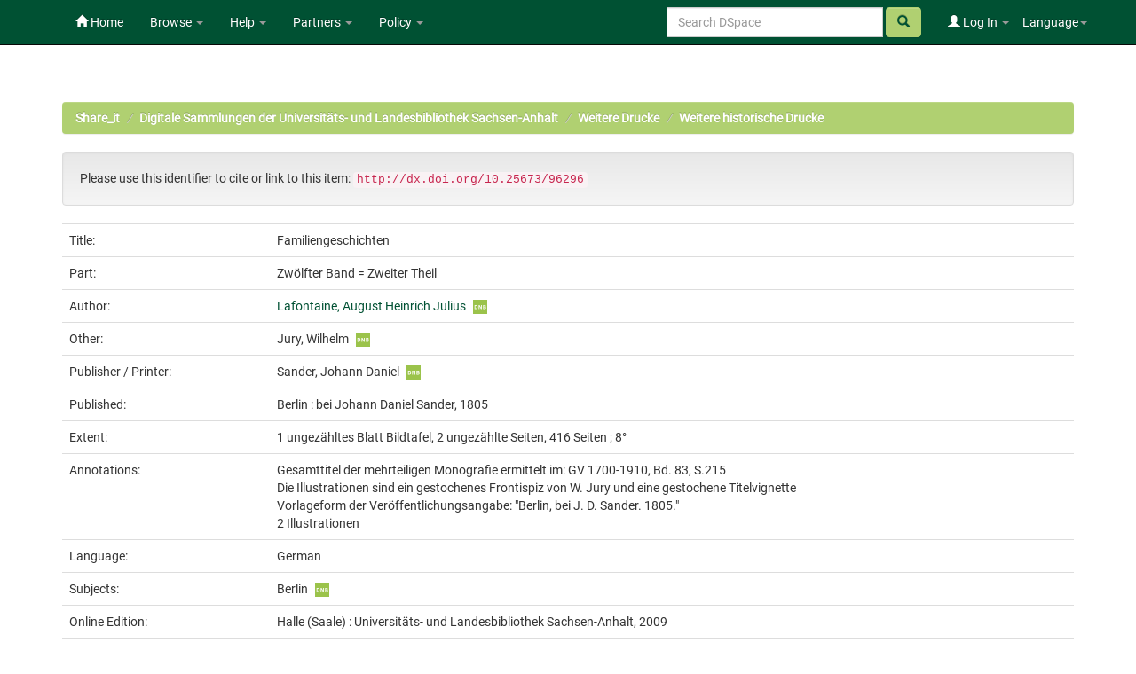

--- FILE ---
content_type: text/html;charset=UTF-8
request_url: https://opendata.uni-halle.de/handle/1981185920/98253
body_size: 7536
content:


















<!DOCTYPE html>
<html>
    <head>
        <title>Share_it: Familiengeschichten</title>
        <meta http-equiv="Content-Type" content="text/html; charset=UTF-8" />
        <meta name="Generator" content="DSpace 6.4" />
        <meta name="viewport" content="width=device-width, initial-scale=1.0">
        <link rel="shortcut icon" href="/favicon.ico" type="image/x-icon"/>
        <link rel="stylesheet" href="/static/css/jquery-ui/redmond/jquery-ui-1.12.1.min.css" type="text/css" />
        <link rel="stylesheet" href="/static/css/bootstrap/bootstrap.min.css" type="text/css" />
        <link rel="stylesheet" href="/static/css/bootstrap/bootstrap-theme.min.css" type="text/css" />
        <link rel="stylesheet" href="/static/css/bootstrap/dspace-theme.css" type="text/css" />
        <link rel="stylesheet" href="/static/css/related-items.css" type="text/css" />
        
        <link rel="stylesheet" href="/static/css/bootoast/bootoast.min.css" type="text/css" />
        
        <link rel="stylesheet" href="/static/css/js-year-calendar.min.css" type="text/css" />
         

        <link rel="search" type="application/opensearchdescription+xml" href="/open-search/description.xml" title="DSpace"/>


<link rel="schema.DCTERMS" href="http://purl.org/dc/terms/" />
<link rel="schema.DC" href="http://purl.org/dc/elements/1.1/" />
<meta name="DC.creator" content="Lafontaine, August Heinrich Julius" />
<meta name="DC.contributor" content="Jury, Wilhelm" />
<meta name="DCTERMS.dateAccepted" content="2022-12-06T10:05:22Z" scheme="DCTERMS.W3CDTF" />
<meta name="DCTERMS.available" content="2022-12-06T10:05:22Z" scheme="DCTERMS.W3CDTF" />
<meta name="DCTERMS.issued" content="1805" scheme="DCTERMS.W3CDTF" />
<meta name="DC.identifier" content="gbv: 182844633" />
<meta name="DC.identifier" content="https://opendata.uni-halle.de//handle/1981185920/98253" scheme="DCTERMS.URI" />
<meta name="DC.identifier" content="http://dx.doi.org/10.25673/96296" scheme="DCTERMS.URI" />
<meta name="DCTERMS.extent" content="1 ungezähltes Blatt Bildtafel, 2 ungezählte Seiten, 416 Seiten ; 8°" />
<meta name="DC.language" content="ger" scheme="DCTERMS.RFC1766" />
<meta name="DC.publisher" content="bei Johann Daniel Sander" />
<meta name="DCTERMS.isPartOf" content="Familiengeschichten" />
<meta name="DC.rights" content="https://creativecommons.org/publicdomain/mark/1.0/" scheme="DCTERMS.URI" />
<meta name="DC.subject" content="Berlin" />
<meta name="DC.subject" content="090" scheme="DCTERMS.DDC" />
<meta name="DC.title" content="Familiengeschichten" />
<meta name="DC.type" content="Book" />
<meta name="DC.identifier" content="urn:nbn:de:gbv:3:3-1390" />
<meta name="DC.identifier" content="Dd 2702 (12)" />
<meta name="DC.identifier" content="inhouse-182844633" />
<meta name="DC.contributor" content="Sander, Johann Daniel" />
<meta name="DC.date" content="2009" scheme="DCTERMS.W3CDTF" />
<meta name="DC.description" content="Gesamttitel der mehrteiligen Monografie ermittelt im:  GV 1700-1910, Bd. 83, S.215" />
<meta name="DC.description" content="Die Illustrationen sind ein gestochenes Frontispiz von W. Jury und eine gestochene Titelvignette" />
<meta name="DC.description" content="Vorlageform der Veröffentlichungsangabe: &quot;Berlin, bei J. D. Sander. 1805.&quot;" />
<meta name="DC.description" content="2 Illustrationen" />
<meta name="DC.identifier" content="vd18 90695100" />

<meta name="citation_keywords" content="Berlin; Book" />
<meta name="citation_title" content="Familiengeschichten" />
<meta name="citation_publisher" content="bei Johann Daniel Sander" />
<meta name="citation_language" content="ger" />
<meta name="citation_author" content="Lafontaine, August Heinrich Julius" />
<meta name="citation_pdf_url" content="https://opendata.uni-halle.de//bitstream/1981185920/98253/429/182844633.pdf" />
<meta name="citation_date" content="1805" />
<meta name="citation_abstract_html_url" content="https://opendata.uni-halle.de//handle/1981185920/98253" />


        
        <script type='text/javascript' src="/static/js/jquery/jquery-3.4.1.min.js"></script>
        <script type='text/javascript' src='/static/js/jquery/jquery-ui-1.12.1.min.js'></script>
        <script type='text/javascript' src='/static/js/bootstrap/bootstrap.min.js'></script>
        <script type='text/javascript' src='/static/js/holder.js'></script>
        <script type="text/javascript" src="/utils.js"></script>
        <script type="text/javascript" src="/static/js/choice-support.js"> </script>
        
        <script type="text/javascript" src="/static/js/metadata-beautifier.js"></script>
        
        <script type="text/javascript" src="/static/js/bootoast/bootoast.min.js"></script>
        
        <script type="text/javascript" src="/static/js/js-year-calendar.min.js"></script>
        <script type="text/javascript" src="/static/js/js-year-calendar.de.js"></script>
        <script type="text/javascript" src="/static/js/ulb-calendar.js"></script>
        
        
        
        


    
    


    
    

<!-- HTML5 shim and Respond.js IE8 support of HTML5 elements and media queries -->
<!--[if lt IE 9]>
  <script src="/static/js/html5shiv.js"></script>
  <script src="/static/js/respond.min.js"></script>
<![endif]-->
    </head>

    
    
    <body class="undernavigation">
<a class="sr-only" href="#content">Skip navigation</a>
<header class="navbar navbar-inverse navbar-fixed-top">    
    
            <div class="container">
                

























 <div class="navbar-header">
	<button type="button" class="navbar-toggle" data-toggle="collapse" data-target=".navbar-collapse">
    	<span class="icon-bar"></span>
        <span class="icon-bar"></span>
        <span class="icon-bar"></span>
   	</button>

</div>
<nav class="collapse navbar-collapse bs-navbar-collapse" role="navigation">
	<ul class="nav navbar-nav navbar-left">
    	<li class=""><a href="/"><span class="glyphicon glyphicon-home"></span> Home</a></li>
             
       	<li class="dropdown">
           	<a href="#" class="centeredtext dropdown-toggle" data-toggle="dropdown">Browse <b class="caret"></b></a>
           	<ul class="dropdown-menu">
        		
				
				
			    	<li><a href="/browse?type=dateissued">Issue Date</a></li>
				
			    	<li><a href="/browse?type=author">Author</a></li>
				
			    	<li><a href="/browse?type=title">Title</a></li>
				
			    
	        </ul>
		</li>
		<li class="dropdown">
           	<a href="#" class="dropdown-toggle" data-toggle="dropdown">Help <b class="caret"></b></a>
           	<ul class="dropdown-menu">
				<li><a href="/PDF_Erstellung.jsp">Conversion to PDF/A </a></li>
				<li><a href="/DatenFormate_Share_it.jsp">Preferred / accepted data formats</a></li>
				<li class="divider"></li>
				<li><a href="/Zweitveroeffentlichungsrecht.jsp">Self-Archiving </a></li>
				<li><a href="/Zweitveroeffentlichung_FAQ.jsp">Self-Archiving FAQ </a></li>
           		<li class=""><script type="text/javascript">
<!-- Javascript starts here
document.write('<a href="#" onClick="var popupwin = window.open(\'/help/index.html\',\'dspacepopup\',\'height=600,width=550,resizable,scrollbars\');popupwin.focus();return false;">DSpace Help<\/a>');
// -->
</script><noscript><a href="/help/index.html" target="dspacepopup">DSpace Help</a></noscript></li>
           		
	        </ul>
		</li>
		<li class="dropdown">
           	<a href="community-list" class="dropdown-toggle" data-toggle="dropdown">Partners <b class="caret"></b></a>
           	<ul class="dropdown-menu">
           		<li><a href="/simple-search?query=&location=497920112/1149660">
           			Martin-Luther-Universität Halle-Wittenberg </a></li>
           		<li><a href="/simple-search?query=&location=541532/3149">
           			Otto-von-Guericke-Universität Magdeburg </a></li>
           		<li><a href="/simple-search?query=&location=541532/3138">
           			Hochschule Merseburg </a></li>
           		<li><a href="/simple-search?query=&location=541532/3130">
           			Hochschule Magdeburg-Stendal </a></li>
				<li><a href="/simple-search?query=&location=541532/3119">
           			Hochschule Anhalt </a></li>
				<li><a href="/simple-search?query=&location=1981185920/6690">
           			Hochschule Harz </a></li>
				<li><a href="/simple-search?query=&location=1981185920/6691">
           			Theologische Hochschule Friedensau </a></li>
				<li><a href="/simple-search?query=&location=123456789/33">
           			Burg Giebichenstein Kunsthochschule Halle </a></li>
	        </ul>
		</li>
		
		<!-- 
		<form class="input-group" method="get" action="/simple-search"  scope="search">
				
					<input type="text" class="form-control" placeholder="Search&nbsp;DSpace" name="query" id="tequery" /> <span
						class="input-group-btn">
		        		<button type="submit" id="submit" class="btn btn-success"><span class="glyphicon glyphicon-search"></span></button>
					</span>
					
		
							<div class="input-group-btn">
		
		<select class="form-control" style="max-width:250px;width:35vw;height:35px"  name="location" id="tlocation">
			<option selected="selected" value="/">All of DSpace</option>
			
					<option value="default">
						Martin-Luther-Universität Halle-Wittenberg
					</option>
			
		</select>
		</div>
		
						</form> -->
		
		
		
		
		
		
		
		
		
		
		<li class="dropdown">
           	<a href="/Leitlinien.jsp" class="dropdown-toggle" data-toggle="dropdown">Policy <b class="caret"></b></a>
           	<ul class="dropdown-menu">
           		<li><a href="/Allgemeine%20Bedingungen.jsp" target="_blank">Terms and Conditions</a></li>
           		<li><a href="/Leitlinien.jsp" target="_blank">Share_it Policy</a></li>           		
           		<li class="divider"></li>
                <li class="dropdown-submenu">
                    <a>MLU Halle-Wittenberg <b class="caret"></b></a>
                    <ul class="dropdown-menu">
                        <li><a href="/Deposit-Lizenz-Share_it_Publikationen.pdf" target="_blank">Deposit license - publications</a></li>
                        <li><a href="/Deposit-Lizenz-Share_it_Forschungsdaten.pdf" target="_blank">Deposit license - research data</a></li>
                        <li class="divider"></li>
                        <li><a href="http://wcms.itz.uni-halle.de/download.php?down=46141&elem=3061690" target="_blank">Open Access Policy </a></li>
                        <li><a href="/MLU_LZA_Policy.jsp" target="_blank">Digital Preservation Policy </a></li>
                        <li><a href="http://wcms.itz.uni-halle.de/download.php?down=48148&elem=3101893" target="_blank">Research Data Management Policy </a></li>
                    </ul>
                </li>
                <li class="divider"></li>
                <li class="dropdown-submenu">
                    <a>OVGU Magdeburg <b class="caret"></b></a>
                    <ul class="dropdown-menu">
                        <li><a href="https://www.ub.ovgu.de/ub_media/Service/Formulare/Einwilligungserkl%C3%A4rung+ePub.pdf" target="_blank">Deposit license - publications</a></li>
                        <li class="divider"></li>
                        <li><a href="https://www.ub.ovgu.de/Publizieren+_+Open+Access/Open+Access/Policy.html" target="_blank">Open Access Policy</a></li>
                        <li><a href="/FDM-Leitlinie_OVGU_2019-12-18.pdf" target="_blank">Research Data Management Policy </a></li>
                    </ul>
                </li>
                <li class="divider"></li>
                <li class="dropdown-submenu">
                    <a>Hochschule Magdeburg-Stendal <b class="caret"></b></a>
                    <ul class="dropdown-menu">
                    	<li><a href="https://confluence.h2.de/pages/viewpage.action?pageId=28869972" target="_blank">Deposit license - publications</a></li>
                    	<li class="divider"></li>
                        <li><a href="https://www.h2.de/fileadmin/user_upload/Forschung-Transfer/h2_OA-Policy.pdf " target="_blank">Open Access Policy </a></li>
                    </ul>
                </li>
	        </ul>
		</li>
   </ul>



<div class="nav navbar-nav navbar-right">
	<ul class="nav navbar-nav navbar-right">
    	<li class="dropdown">
	    	<a href="#" class="dropdown-toggle" data-toggle="dropdown">Language<b class="caret"></b></a>
	        <ul class="dropdown-menu">
	 			
	      		<li>
	        		<a onclick="javascript:document.repost.locale.value='de';
	                  	document.repost.submit();" href="?locale=de">
	         			Deutsch
	       			</a>
	      		</li>
	 			
	      		<li>
	        		<a onclick="javascript:document.repost.locale.value='en';
	                  	document.repost.submit();" href="?locale=en">
	         			English
	       			</a>
	      		</li>
	 			
	     	</ul>
    	</li>
	</ul>
</div>

 
<div class="nav navbar-nav navbar-right">
	<ul class="nav navbar-nav navbar-right">
	
    	<li class="dropdown">
        
             <a href="#" class="dropdown-toggle" data-toggle="dropdown"><span class="glyphicon glyphicon-user"></span> Log In <b class="caret"></b></a>
	             
             <ul class="dropdown-menu">
               <li><a href="/mydspace">My Share_it</a></li>
               <li><a href="/subscribe">Receive email<br/>updates</a></li>
               <li><a href="/profile">Edit Profile</a></li>

		
             </ul>
           </li>
          </ul>
		
		<form method="get" action="/simple-search" class="navbar-form navbar-right">
		      
		   	    <div class="form-group">
	          		<input type="text" class="form-control" placeholder="Search&nbsp;DSpace" name="query" id="tequery" size="25"/>
	        	</div>
	        	<button type="submit" class="btn btn-success btn-search"><span class="glyphicon glyphicon-search"></span></button>

			
		</form>
		
	</div>
	
    </nav>


            </div>

</header>

<main id="content" role="main">

                

<div class="container">
    



  

<ol class="breadcrumb btn-success">

  <li><a href="/">Share_it</a></li>

  <li><a href="/handle/1981185920/31823">Digitale Sammlungen der Universitäts- und Landesbibliothek Sachsen-Anhalt</a></li>

  <li><a href="/handle/1981185920/32206">Weitere Drucke</a></li>

  <li><a href="/handle/1981185920/32209">Weitere historische Drucke</a></li>

</ol>

</div>                



        
<div class="container">
	







































		
		
		
		
		
            
            <div class="well">Please use this identifier to cite or link to this item:
            <code>http://dx.doi.org/10.25673/96296</code></div>
        




    
    <table class="table itemDisplayTable">
<tr><td class="metadataFieldLabel dc_title">Title:&nbsp;</td><td class="metadataFieldValue dc_title">Familiengeschichten</td></tr>
<tr><td class="metadataFieldLabel local_part_title">Part:&nbsp;</td><td class="metadataFieldValue local_part_title">Zwölfter&#x20;Band&#x20;=&#x20;Zweiter&#x20;Theil</td></tr>
<tr><td class="metadataFieldLabel dc_contributor_author">Author:&nbsp;</td><td class="metadataFieldValue dc_contributor_author"><a class="authority author"href="/browse?type=author&amp;authority=gnd%2F118725947">Lafontaine,&#x20;August&#x20;Heinrich&#x20;Julius</a><a href="https://explore.gnd.network/gnd/118725947" target="_blank" rel="noopener" class="mark_gnd_img"><img alt="Look up in the Integrated Authority File of the German National Library " title="Look up in the Integrated Authority File of the German National Library " src="/image/gnd.png" width="16" height="16" ></a></td></tr>
<tr><td class="metadataFieldLabel dc_contributor_other">Other:&nbsp;</td><td class="metadataFieldValue dc_contributor_other">Jury,&#x20;Wilhelm<a href="https://explore.gnd.network/gnd/104227737" target="_blank" rel="noopener" class="mark_gnd_img"><img alt="Look up in the Integrated Authority File of the German National Library " title="Look up in the Integrated Authority File of the German National Library " src="/image/gnd.png" width="16" height="16" ></a></td></tr>
<tr><td class="metadataFieldLabel dc_contributor_publisher">Publisher / Printer:&nbsp;</td><td class="metadataFieldValue dc_contributor_publisher">Sander,&#x20;Johann&#x20;Daniel<a href="https://explore.gnd.network/gnd/11892737X" target="_blank" rel="noopener" class="mark_gnd_img"><img alt="Look up in the Integrated Authority File of the German National Library " title="Look up in the Integrated Authority File of the German National Library " src="/image/gnd.png" width="16" height="16" ></a></td></tr>
<tr><td class="metadataFieldLabel cbs_publication_displayform">Published:&nbsp;</td><td class="metadataFieldValue cbs_publication_displayform">Berlin&#x20;:&#x20;bei&#x20;Johann&#x20;Daniel&#x20;Sander,&#x20;1805</td></tr>
<tr><td class="metadataFieldLabel dc_format_extent">Extent:&nbsp;</td><td class="metadataFieldValue dc_format_extent">1&#x20;ungezähltes&#x20;Blatt&#x20;Bildtafel,&#x20;2&#x20;ungezählte&#x20;Seiten,&#x20;416&#x20;Seiten&#x20;;&#x20;8°</td></tr>
<tr><td class="metadataFieldLabel dc_description_note">Annotations:&nbsp;</td><td class="metadataFieldValue dc_description_note">Gesamttitel&#x20;der&#x20;mehrteiligen&#x20;Monografie&#x20;ermittelt&#x20;im:&#x20;&#x20;GV&#x20;1700-1910,&#x20;Bd.&#x20;83,&#x20;S.215<br />Die&#x20;Illustrationen&#x20;sind&#x20;ein&#x20;gestochenes&#x20;Frontispiz&#x20;von&#x20;W.&#x20;Jury&#x20;und&#x20;eine&#x20;gestochene&#x20;Titelvignette<br />Vorlageform&#x20;der&#x20;Veröffentlichungsangabe:&#x20;&quot;Berlin,&#x20;bei&#x20;J.&#x20;D.&#x20;Sander.&#x20;1805.&quot;<br />2&#x20;Illustrationen</td></tr>
<tr><td class="metadataFieldLabel dc_language_iso">Language:&nbsp;</td><td class="metadataFieldValue dc_language_iso">German</td><tr><td class="metadataFieldLabel dc_subject">Subjects:&nbsp;</td><td class="metadataFieldValue dc_subject">Berlin<a href="https://explore.gnd.network/gnd/4005728-8" target="_blank" rel="noopener" class="mark_gnd_img"><img alt="Look up in the Integrated Authority File of the German National Library " title="Look up in the Integrated Authority File of the German National Library " src="/image/gnd.png" width="16" height="16" ></a></td></tr>
<tr><td class="metadataFieldLabel cbs_digitization_displayform">Online Edition:&nbsp;</td><td class="metadataFieldValue cbs_digitization_displayform">Halle&#x20;(Saale)&#x20;:&#x20;Universitäts-&#x20;und&#x20;Landesbibliothek&#x20;Sachsen-Anhalt,&#x20;2009</td></tr>
<tr><td class="metadataFieldLabel local_holding_displayform">Original Publication:&nbsp;</td><td class="metadataFieldValue local_holding_displayform">Universitäts-&#x20;und&#x20;Landesbibliothek&#x20;Sachsen-Anhalt,&#x20;Dd&#x20;2702&#x20;(12)</td></tr>
<tr><td class="metadataFieldLabel dc_identifier_urn">URN:&nbsp;</td><td class="metadataFieldValue dc_identifier_urn"><a href="https://nbn-resolving.org/urn:nbn:de:gbv:3:3-1390">urn:nbn:de:gbv:3:3-1390</a></td></tr>
<tr><td class="metadataFieldLabel dc_identifier_uri">URI:&nbsp;</td><td class="metadataFieldValue dc_identifier_uri"><a href="https://opendata.uni-halle.de//handle/1981185920/98253">https:&#x2F;&#x2F;opendata.uni-halle.de&#x2F;&#x2F;handle&#x2F;1981185920&#x2F;98253</a><br /><a href="http://dx.doi.org/10.25673/96296">http:&#x2F;&#x2F;dx.doi.org&#x2F;10.25673&#x2F;96296</a></td></tr>
<tr><td class="metadataFieldLabel dc_identifier_vd">VD Number:&nbsp;</td><td class="metadataFieldValue dc_identifier_vd">vd18&#x20;90695100</td></tr>
<tr><td class="metadataFieldLabel local_openaccess">Open Access:&nbsp;</td><td class="metadataFieldValue local_openaccess"><img class="mark_oa_img" src="/image/openaccess32.png" title="Open access publication">Open access publication</td></tr>
<tr><td class="metadataFieldLabel dc_rights_uri">License:&nbsp;</td><td class="metadataFieldValue dc_rights_uri"><a href="https://creativecommons.org/publicdomain/mark/1.0/"><img class="mark_license_img" src="/image/license/p//mark/1.0/88x31.png" title="Public Domain Mark 1.0" alt="Public Domain Mark 1.0"></a><a href="https://creativecommons.org/publicdomain/mark/1.0/">Public&#x20;Domain&#x20;Mark&#x20;1.0</a></td><tr><td class="metadataFieldLabel">Appears in Collections:</td><td class="metadataFieldValue"><a href="/handle/1981185920/32209">Weitere historische Drucke</a><br/></td></tr>
</table><br/>

    <div class='panel panel-info'><div class='panel-heading'>Ressources:</div><table class='table panel-body'><tbody><tr><td class='standard col-md-2' align='center' style='vertical-align:middle;'><a target="_blank" href="/explore?bitstream_id=d694e90e-e56f-4a0e-9041-87133b1f4590&handle=1981185920/98253&provider=iiif-image"><img src="https://opendata.uni-halle.de//iiif-imgsrv/d694e90e-e56f-4a0e-9041-87133b1f4590/!0!15!41!11!154111105234272519343887895483028086745/full/!300,300/0/default.jpg" alt="Thumbnail" style='width: 100%; height: auto;' /></a><br /></td><td style='vertical-align: middle;'><table class='table panel-body'><tbody><tr><th class='standard col-md-3'>View online</th><th class='col-md-6'>&nbsp;</th><th class='col-md-3'>&nbsp;</th></tr><tr><td class='standard'>&nbsp;</td><td class='standard'>&nbsp;</td><td class='standard' align='center'><div class="btn-group btn-block"><a href="/explore?bitstream_id=d694e90e-e56f-4a0e-9041-87133b1f4590&handle=1981185920/98253&provider=iiif-image" class="btn btn-primary" style="width: 85%" target="_blank">See online <i class="fa fa-eye">IIIF</i></a><button type="button" class="btn btn-primary dropdown-toggle" data-toggle="dropdown"  aria-haspopup="true" aria-expanded="false" style="width: 15%" >  <span class="caret"></span> <span class="sr-only">Toggle Dropdown</span> </button><ul class="dropdown-menu"> <li><a href="/explore?bitstream_id=d694e90e-e56f-4a0e-9041-87133b1f4590&handle=1981185920/98253&provider=dfg-viewer" target="_blank">See online <i class="fa fa-eye">DFG-Viewer</i></a></li><li role="separator" class="divider"></li> <li><a href="/bitstream/1981185920/98253/1/0001.jpg" target="_blank">View/Open</a></li></ul> </div></td></tr><tr><th class='standard'>Download</th><th>&nbsp;</th><th>&nbsp;</th></tr><tr><td class='standard' style="vertical-align: middle;">296.27 MB</td><td class='standard' style="vertical-align: middle;">Adobe PDF</td><td class='standard' align='center'><a class="btn btn-primary btn-block" target="_blank" href="/bitstream/1981185920/98253/429/182844633.pdf">View/Open</a></td></tr></tbody></table></td></tr></tbody></table></div>


        
    
    <div class='panel panel-info related-items'><div class='panel-heading related-items-panel-heading'>Related items:</div><div class='panel-body related-items-panel-body'><ul class='list-group'><li class='related-item-row list-group-item noLeftRightBorders'><span class='formatted_types badge'><span class='dc.type_metadata_value'>Book</span></span><span class='formatted_types badge'><span class='dc.date.issued_metadata_value'>1797</span><span class='dc.date.issued_metadata_value'><br />1805</span></span><span class='formatted_title'><a href='https://opendata.uni-halle.de//handle/1981185920/85598'><span class='dc.title_metadata_value'>Familiengeschichten&#x20;&#x2F;&#x20;Von&#x20;August&#x20;Lafontaine</span></a></span> (<span class='formatted_authors'><span class='dc.contributor.author_metadata_value'><a class="authority author"href="/browse?type=author&amp;authority=gnd%2F118725947">Lafontaine,&#x20;August&#x20;Heinrich&#x20;Julius</a></span>)</span></li></ul></div></div>
<div class="container row">


    <a class="btn btn-default" href="/handle/1981185920/98253?mode=full">
        Show full item record
    </a>
    
    <a class="btn btn-primary" href="/export?handle=1981185920/98253&format=bibtex">BibTeX</a>
    <a class="btn btn-primary" href="/export?handle=1981185920/98253&format=endnote">EndNote</a>
    
    <a class="btn btn-primary" href="/explore?bitstream_id=d694e90e-e56f-4a0e-9041-87133b1f4590&handle=1981185920/98253&provider=iiif-image&onlyManifest=true">IIIF-Manifest</a>

    <a class="btn btn-primary" href="/explore?bitstream_id=d694e90e-e56f-4a0e-9041-87133b1f4590&handle=1981185920/98253&provider=dfg-viewer&onlyManifest=true">METS (OAI-PMH)</a>
    
    
    
    <a class="statisticsLink  btn btn-primary" href="/handle/1981185920/98253/statistics"><span class="glyphicon glyphicon-stats"></span></a>    

    

</div>
<br/>
    

<br/>
    <p class="submitFormHelp alert alert-info"></p>
















            

</div>
</main>
            
    <footer class="navbar navbar-inverse navbar-bottom">

        <div>
            <a href="https://dini.de/dienste-projekte/dini-zertifikat/">
                <img src="/image/DINI_Siegel_FINAL_22.png" border="0" alt="DINI Zertifikat 2016" style="max-height:100px; margin-top: 5px; margin-right: 10px" class="pull-right">
            </a>
        </div>
        <div id="designedby" class="container text-muted" style="padding-top: 35px;">

        
            <div id="footer_feedback" class="pull-right">                                    
                <p class="text-muted">
                    <a href="/Impressum.jsp">Imprint </a>
                    &nbsp;&nbsp;&nbsp;
                    <a href="/Erstinformation.jsp">Privacy Policy</a>
                    &nbsp;&nbsp;&nbsp;
                    <a href="/Kontakt.jsp">Contact</a>
                    <a href="/htmlmap"></a>
                </p>
            </div>
        </div>
    </footer>
    </body>
</html>

